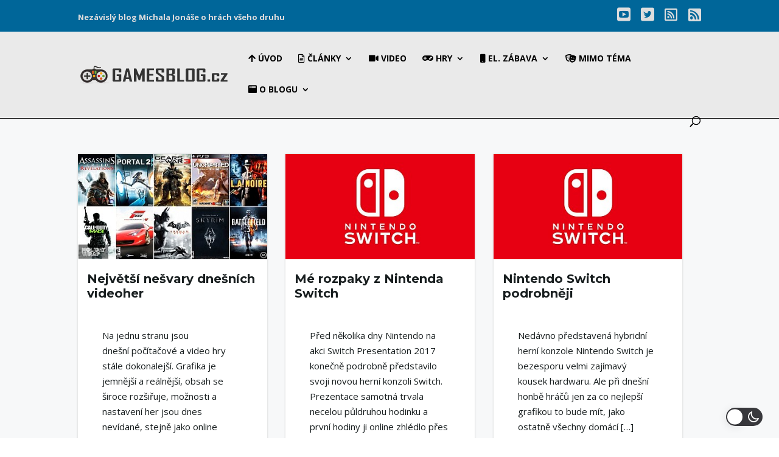

--- FILE ---
content_type: text/css
request_url: https://gamesblog.cz/wp-content/themes/Divi-child-wplama/style.css?ver=4.27.5
body_size: 2546
content:
/*
Theme Name: Divi Child od WPlama
Theme URI: http://www.wplama.cz/divi-child-sablona/
Description: Divi child šablona od WPlama. Obsahuje vylepšení překladu a další rozšíření výchozích funkcí.
Author: <a href="http://www.wplama.cz/">WPlama.cz</a>
Author URI: http://www.wplama.cz/divi-child-sablona/
Template: Divi
Version: 1.18
License: GNU General Public License v2 or later
License URI: http://www.gnu.org/licenses/gpl-2.0.html 
*/


/*------------------------------------*\
    MAIN
\*------------------------------------*/

#et-info-phone:before{
    display: none;
}

#et-info-phone {
    margin: 10px 0 0;
    font-size: 13px;
    font-weight: 700;
}

#top-header {
    padding: 12px 0;
}

#main-header {
    border-bottom: 1px solid #080808;
    box-shadow: none;
}

.et_right_sidebar #main-content .container:before {
    display: none;
}

.blogvypishp {
    display: inline-block;
    width: 100%;
}

.blogvypishp >div {
    margin-bottom: 20px;
}

#et-info, #et-secondary-menu>ul>li a {
    font-size: 24px;
    padding-bottom: 0;
}

#top-header .container {
    padding-top: 0;
}

.radek-vypis-blog {
    width: 100%;
    padding: 0!important;
}

#main-content {
    background-color: #f7f8f9;
} 

.single #main-content {
    background-color: white;
}

.single article .entry-content {
   max-width: 800px;
    margin: 0 auto;
}

.radek-vypis-blog article {
    box-shadow: 0px 0px 3px #CCC;
    background: #fff;
}

.radek-vypis-blog .et_pb_image_wrap, .radek-vypis-blog img  {
    width: 100%;
}

.mailpoet_paragraph a {
    text-decoration: underline;
}

.mailpoet_submit {
    background: #f4f4f4;
    border: none;
    height: 30px;
    cursor: pointer;
}

.wp-caption {

}

.mailpoet_text {
    width: 100%!important;
    height: 30px;
    max-width: 100%;
}

.radek-vypis-blog article .et_pb_module {
    margin-bottom: 0!important;
}

.radek-vypis-blog h2 {
    font-size: 20px;
    line-height: 24px;
    padding: 20px 15px 10px;
}

.radek-vypis-blog .lama-excerpt {
    padding: 20px 40px;
}

.radek-vypis-blog .metatrida {
    border-top: 1px solid #eee;
    padding: 10px 15px 0;
    font-size: 12px;
    font-weight: normal;
    color: #949ea0;
    text-transform: uppercase;
    display: inline-block;
    width: 100%;
}

.datum {
    width: 40%;
    float: left;
    padding: 25px 0px 10px 25px;
}

.komentar {
    width: 60%;
    float: right;
    text-align: right;
    padding: 25px 25px 10px 0;
}

.komentar i {
    margin-right: 5px;
}

.radek-vypis-blog article {
    margin-bottom: 40px!important;
}

.nav-wrap {
    margin-top: 40px;
    padding-top: 10px;
    padding-bottom: 10px;
        min-height: 20px;
    padding: 19px;
    margin-bottom: 20px;
    background-color: #f5f5f5;
    border: 1px solid #e3e3e3;
    border-radius: 4px;
    -webkit-box-shadow: inset 0 1px 1px rgba(0,0,0,.05);
    box-shadow: inset 0 1px 1px rgba(0,0,0,.05);
    display: inline-block;
    width: 100%;
}

.nav-left {
    width: 50%;
    float: left;
}

.nav-left a {
    font-family: Montserrat, 'Open Sans', sans-serif;
    font-weight: bold;
    font-size: 18px;
}

.nav-right {
    width: 50%;
    float: right;
    text-align: right;
}

.nav-right a {
    font-family: Montserrat, 'Open Sans', sans-serif;
    font-weight: bold;
    font-size: 18px;
}

/*------------------------------------*\
    STRUCTURE
\*------------------------------------*/

#top-menu .current-menu-item > a::before,
#top-menu .current_page_item > a::before, #top-menu .current-menu-ancestor > a::before {
 content: "";
 position: absolute;
 z-index: 2;
 left: 0;
 right: 0;
}
#top-menu > li > a:before {
 content: "";
 position: absolute;
 z-index: -2;
 left: 0;
 right: 100%;
 bottom: 50%;
 background: #006699; /*** barva čáry ***/
 height: 3px; /*** výška čáry ***/
 -webkit-transition-property: right;
 transition-property: right;
 -webkit-transition-duration: 0.3s;
 transition-duration: 0.3s;
 -webkit-transition-timing-function: ease-out;
 transition-timing-function: ease-out;
}
#top-menu > li > a:hover {
 opacity: 1 !important;
}
#top-menu li a:hover:before {
 right: 0;
}
#top-menu li li a:before {
 bottom: 10%;
}

#top-menu .sub-menu .current_page_item > a::before {display:none;}

#footer-bottom {
    border-top: 1px solid #333;
}

.footer-widget h3 {
    margin-top: 20px;
    margin-bottom: 10px;
    color: white;
    font-size: 24px;
}

#main-footer .footer-widget h4 {
    color: white!important;
}

.footer-widget .fwidget {
    width: 100%;
}

#footer-widgets {
    padding-top: 30px;
}

.footer-widget img {
    width: 100%;
}

/*------------------------------------*\
    STYLY
\*------------------------------------*/

/* === Style WP-PageNavi Pagination === */

/* Center the pagination */
.wp-pagenavi { text-align:center; }

/* Add a border */
.wp-pagenavi span, .wp-pagenavi a, .wp-pagenavi :last-child { 
    border: 1px solid #ddd !important; 
    padding: 13px 18px; 
    margin: 0;  
    background: white;
}
.wp-pagenavi span, .wp-pagenavi a { border-right: none !important; }

/* Style the default text */
.wp-pagenavi span, .wp-pagenavi a { 
    font-weight: bold !important; 
    color: #1ca4be !important
}

/* Style the current / hovered page link */
.wp-pagenavi span.current { 
    color: white !important; 
    background-color: #337ab7 !important; 
}
.wp-pagenavi a:hover { 
    color: #23527c !important; 
    background-color: #eee !important; 
}

/* Style the page count text */
.wp-pagenavi :first-child { color: #666 !important; }

.wp-pagenavi {
    padding-top: 0;
    text-align: center;
    border: none;
    padding-bottom: 80px;
    margin-bottom: 0;
}

.pagination>li:first-child>a, .pagination>li:first-child>span {
    margin-left: 0;
    border-top-left-radius: 4px;
    border-bottom-left-radius: 4px;
}

.pagination>li:last-child>a, .pagination>li:last-child>span {
    border-top-right-radius: 4px;
    border-bottom-right-radius: 4px;
}

.et_right_sidebar #sidebar {
    padding-left: 0px;
} 

.entry-title {
    font-size: 40px;
    line-height: 48px;
    margin-top: 0;
}

.widgettitle {
    font-size: 12px;
    line-height: 26px;
    margin-top: 0;
    text-transform: uppercase;
}

#sidebar li {
    padding: 10px 0;
    border-bottom: 1px solid #E7EAEC;
}

#sidebar a:hover {
    color: #0097ff;
}

#reply-title {
    font-size: 12px;
    line-height: 26px;
    margin-top: 0;
    text-transform: uppercase;
}

.form-submit .et_pb_button {
    color: #1ca4be!important;
    border-color: #1ca4be;
    background: none;
    -webkit-transition: background ease-in 0.1s, color ease-in 0.1s;
    -o-transition: background ease-in 0.1s, color ease-in 0.1s;
    transition: background ease-in 0.1s, color ease-in 0.1s;
    margin-top: 0;
    padding: 15px 40px!important;
    float: right;
    font: bold 12px Montserrat, 'Open Sans', sans-serif;
    text-transform: uppercase;
    color: #fff;
}

.form-submit .et_pb_button:hover {
    background: #1ca4be;
    border-color: #1ca4be;
    color: #fff!important;
}

#comment-wrap input[type=text], #comment-wrap textarea {
    display: block;
    width: 100%;
    height: 34px;
    padding: 6px 12px;
    font-size: 14px;
    line-height: 1.42857143;
    color: #555;
    background-color: #fff;
    background-image: none;
    border: 1px solid #ccc;
    -webkit-box-shadow: inset 0 1px 1px rgba(0,0,0,.075);
    box-shadow: inset 0 1px 1px rgba(0,0,0,.075);
    -webkit-transition: border-color ease-in-out .15s,-webkit-box-shadow ease-in-out .15s;
    -o-transition: border-color ease-in-out .15s,box-shadow ease-in-out .15s;
    transition: border-color ease-in-out .15s,box-shadow ease-in-out .15s;
}

#comment-wrap textarea {
    min-height: 150px;
    font-family: Arial;
}

#comment-wrap h1 {
    font-size: 14px!important;
}

#comments {
    text-transform: uppercase;
    line-height: 34px;
    margin: 40px 0 30px;
}

.commentlist li {
    border: 1px solid #EBEDF0;
    -moz-border-radius: 5px;
    -webkit-border-radius: 5px;
    -ms-border-radius: 5px;
    -o-border-radius: 5px;
    border-radius: 5px;
    -webkit-box-shadow: 0 0 5px #f5f5f5;
    -moz-box-shadow: 0 0 5px #f5f5f5;
    -ms-box-shadow: 0 0 5px #f5f5f5;
    -o-box-shadow: 0 0 5px #f5f5f5;
    box-shadow: 0 0 5px #f5f5f5;
    padding: 30px 20px;
    margin-top: 20px;
}

.comment-body {
    min-height: auto;
    margin-bottom: 0;
}

#comment-wrap {
    border-top: 1px solid #EBEDF0;
    margin-top: 40px;
    padding-top: 0;
}

.entry-meta {
    padding: 0!important;
}

.entry-meta li:first-child {
    border: none;
    padding-left: 3px;
}

.entry-meta .date, .entry-meta .date a {
    text-transform: uppercase;
    font-weight: 600;
    color: #949ea0;
}

.entry-meta li {
    display: inline-block;
    padding: 0 5px 0 7px;
    font-size: 12px;
    line-height: 18px;
    border-left: 1px solid #D1D5D6;
}

.entry-tags i {
    font-size: 14px;
    margin-right: 5px;
    vertical-align: middle;
    color: #999;
}

.entry-meta li a:hover {
    text-decoration: underline;
}

.nav-wrap span {
    margin-bottom: 0;
    color: #888;
    text-shadow: 0 1px 0 #fff;
    text-transform: uppercase;
}

/*------------------------------------*\
    IMAGES
\*------------------------------------*/



/*------------------------------------*\
	TYPOGRAPHY
\*------------------------------------*/

#obchodni-podminky ol { counter-reset: item }
#obchodni-podminky li{ display: block }
#obchodni-podminky li:before { content: counters(item, ".") " "; counter-increment: item }


/*------------------------------------*\
	WOOCOMMERCE
\*------------------------------------*/

.select2-container .select2-selection--single .select2-selection__rendered {
    line-height: 52px;
}

.select2-container .select2-selection--single {
    height: 52px;   
}

.select2-container--default .select2-selection--single .select2-selection__arrow {
    height: 52px;
}

/*------------------------------------*\
    RESPONSIVE
\*------------------------------------*/

@media only screen and (min-width:981px) {
    .radek-vypis-blog {
        display: flex;
    }

    .radek-vypis-blog .et_pb_column {
        flex:1;
        display: flex;
    }

    .radek-vypis-blog article, .radek-vypis-blog .et_pb_column {
        flex:1;
    }
 
}

@media only screen and (max-width:980px) {
    .radek-vypis-blog .et_pb_column {
        margin-bottom: 0!important;
    }
    
    #et-info {
        padding-top: 0em;
    } 
}

@media only screen and (max-width:767px) {
    .nav-left, .nav-right {
        float: none;
        width: 100%;
        text-align: center;
    }
    
    .nav-left {
        margin-bottom: 15px;
    }
}


/*------------------------------------*\
    MISC
\*------------------------------------*/